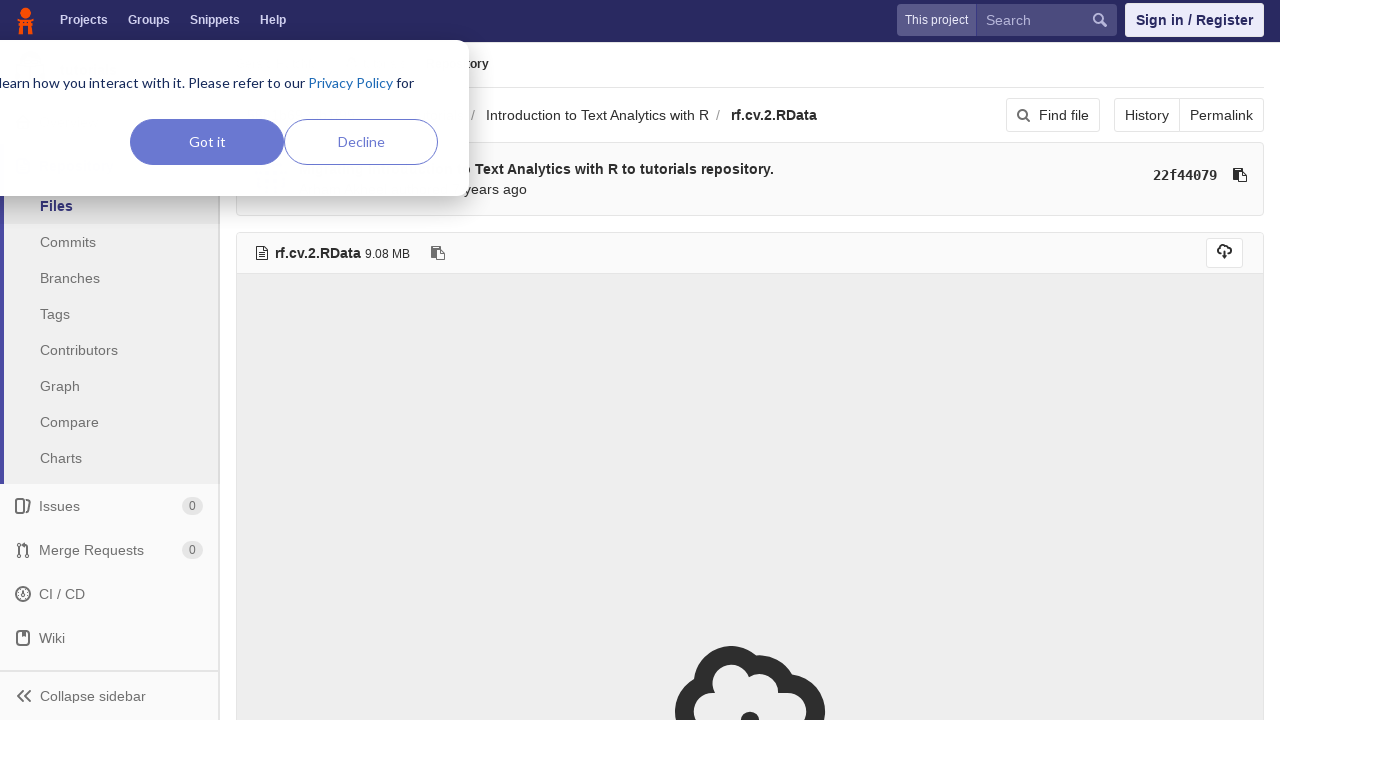

--- FILE ---
content_type: text/html; charset=utf-8
request_url: https://code.datasciencedojo.com/gerald/tutorials/blob/5881b692db1f9963927dc3c09a3625f35f15f8e4/Introduction%20to%20Text%20Analytics%20with%20R/rf.cv.2.RData
body_size: 6914
content:
<!DOCTYPE html>
<html class="" lang="en">
<head prefix="og: http://ogp.me/ns#">
<meta charset="utf-8">
<meta content="IE=edge" http-equiv="X-UA-Compatible">
<meta content="object" property="og:type">
<meta content="Code" property="og:site_name">
<meta content="Introduction to Text Analytics with R/rf.cv.2.RData · 5881b692db1f9963927dc3c09a3625f35f15f8e4 · Gerald Hutchfull / tutorials" property="og:title">
<meta content="Data science code, datasets and more" property="og:description">
<meta content="/uploads/-/system/project/avatar/299/man-reading.png" property="og:image">
<meta content="64" property="og:image:width">
<meta content="64" property="og:image:height">
<meta content="https://code.datasciencedojo.com/gerald/tutorials/blob/5881b692db1f9963927dc3c09a3625f35f15f8e4/Introduction%20to%20Text%20Analytics%20with%20R/rf.cv.2.RData" property="og:url">
<meta content="summary" property="twitter:card">
<meta content="Introduction to Text Analytics with R/rf.cv.2.RData · 5881b692db1f9963927dc3c09a3625f35f15f8e4 · Gerald Hutchfull / tutorials" property="twitter:title">
<meta content="Data science code, datasets and more" property="twitter:description">
<meta content="/uploads/-/system/project/avatar/299/man-reading.png" property="twitter:image">

<title>Introduction to Text Analytics with R/rf.cv.2.RData · 5881b692db1f9963927dc3c09a3625f35f15f8e4 · Gerald Hutchfull / tutorials · Code</title>
<meta content="Data science code, datasets and more" name="description">
<link rel="shortcut icon" type="image/x-icon" href="/assets/favicon-3b9d47a9a355ceea06a542b78dc1f3ac8f1756f624768accaf05fe105713f542.ico" id="favicon" />
<link rel="stylesheet" media="all" href="/assets/application-38faeff5f0e763c1b0725454bae36fc32a1106938d1ff9511c26b11bfad4c3f1.css" />
<link rel="stylesheet" media="print" href="/assets/print-74b3d49adeaada27337e759b75a34af7cf3d80051de91d60d40570f5a382e132.css" />


<script>
//<![CDATA[
window.gon={};gon.api_version="v4";gon.default_avatar_url="https:\/\/code.datasciencedojo.com\/assets\/no_avatar-849f9c04a3a0d0cea2424ae97b27447dc64a7dbfae83c036c45b403392f0e8ba.png";gon.max_file_size=200;gon.asset_host=null;gon.webpack_public_path="\/assets\/webpack\/";gon.relative_url_root="";gon.shortcuts_path="\/help\/shortcuts";gon.user_color_scheme="white";gon.gitlab_url="https:\/\/code.datasciencedojo.com";gon.revision="dee2c87";gon.gitlab_logo="\/assets\/gitlab_logo-7ae504fe4f68fdebb3c2034e36621930cd36ea87924c11ff65dbcb8ed50dca58.png";gon.sprite_icons="\/assets\/icons-2666da8eb968ba69467c0369d020bf011a5d0b1bd253ba0dbcc43bd0ccbd0dcb.svg";gon.sprite_file_icons="\/assets\/file_icons-7262fc6897e02f1ceaf8de43dc33afa5e4f9a2067f4f68ef77dcc87946575e9e.svg";gon.test_env=false;gon.suggested_label_colors=["#0033CC","#428BCA","#44AD8E","#A8D695","#5CB85C","#69D100","#004E00","#34495E","#7F8C8D","#A295D6","#5843AD","#8E44AD","#FFECDB","#AD4363","#D10069","#CC0033","#FF0000","#D9534F","#D1D100","#F0AD4E","#AD8D43"];
//]]>
</script>

<script src="/assets/webpack/webpack_runtime.bf993a5b9d06faed3c70.bundle.js" defer="defer"></script>
<script src="/assets/webpack/common.db159cd75479db13c6a5.bundle.js" defer="defer"></script>
<script src="/assets/webpack/main.b9fa1bb4b84fda196c23.bundle.js" defer="defer"></script>

<script src="/assets/webpack/pages.projects.01592773ca8dd5701db7.bundle.js" defer="defer"></script>
<script src="/assets/webpack/pages.projects.blob.show.c156a41fbff24f4bce1a.bundle.js" defer="defer"></script>

<meta name="csrf-param" content="authenticity_token" />
<meta name="csrf-token" content="KeBQ2FqWdtgNXc2fHbX95n09twmd000DGJBcQlO3dN7B3Hy7hD7WL7yiyibmhID2bLP/AcG6Ky0CD41KMebZ+g==" />
<meta content="origin-when-cross-origin" name="referrer">
<meta content="width=device-width, initial-scale=1, maximum-scale=1" name="viewport">
<meta content="#474D57" name="theme-color">
<link rel="apple-touch-icon" type="image/x-icon" href="/assets/touch-icon-iphone-5a9cee0e8a51212e70b90c87c12f382c428870c0ff67d1eb034d884b78d2dae7.png" />
<link rel="apple-touch-icon" type="image/x-icon" href="/assets/touch-icon-ipad-a6eec6aeb9da138e507593b464fdac213047e49d3093fc30e90d9a995df83ba3.png" sizes="76x76" />
<link rel="apple-touch-icon" type="image/x-icon" href="/assets/touch-icon-iphone-retina-72e2aadf86513a56e050e7f0f2355deaa19cc17ed97bbe5147847f2748e5a3e3.png" sizes="120x120" />
<link rel="apple-touch-icon" type="image/x-icon" href="/assets/touch-icon-ipad-retina-8ebe416f5313483d9c1bc772b5bbe03ecad52a54eba443e5215a22caed2a16a2.png" sizes="152x152" />
<link color="rgb(226, 67, 41)" href="/assets/logo-d36b5212042cebc89b96df4bf6ac24e43db316143e89926c0db839ff694d2de4.svg" rel="mask-icon">
<meta content="/assets/msapplication-tile-1196ec67452f618d39cdd85e2e3a542f76574c071051ae7effbfde01710eb17d.png" name="msapplication-TileImage">
<meta content="#30353E" name="msapplication-TileColor">



<script nonce="true">
//<![CDATA[
(function(w,d,s,l,i){w[l]=w[l]||[];w[l].push({'gtm.start':new Date().getTime(),event:'gtm.js'});
var f=d.getElementsByTagName(s)[0],j=d.createElement(s),dl=l!='dataLayer'?'&l='+l:'';
j.async=true;
j.src='https://www.googletagmanager.com/gtm.js?id='+i+dl;f.parentNode.insertBefore(j,f);
})(window,document,'script','dataLayer','GTM-597X89S');

//]]>
</script></head>

<body class="ui_indigo " data-find-file="/gerald/tutorials/find_file/5881b692db1f9963927dc3c09a3625f35f15f8e4" data-group="" data-page="projects:blob:show" data-project="tutorials">
<noscript><iframe src="https://www.googletagmanager.com/ns.html?id=GTM-597X89S" height="0" width="0" style="display:none;visibility:hidden"></iframe></noscript>


<header class="navbar navbar-gitlab qa-navbar">
<a class="sr-only gl-accessibility" href="#content-body" tabindex="1">Skip to content</a>
<div class="container-fluid">
<div class="header-content">
<div class="title-container">
<h1 class="title">
<a title="Dashboard" id="logo" href="/"><img data-src="/uploads/-/system/appearance/header_logo/1/Data_Science_Dojo.png" class=" lazy" src="[data-uri]" />
</a></h1>
<ul class="list-unstyled navbar-sub-nav">
<li class="home"><a title="Projects" class="dashboard-shortcuts-projects" href="/explore/projects">Projects
</a></li><li class=""><a title="Groups" class="dashboard-shortcuts-groups" href="/explore/groups">Groups
</a></li><li class=""><a title="Snippets" class="dashboard-shortcuts-snippets" href="/explore/snippets">Snippets
</a></li><li>
<a title="About GitLab CE" href="https://datasciencedojo.com/faqs/">Help</a>
</li>
</ul>

</div>
<div class="navbar-collapse collapse">
<ul class="nav navbar-nav">
<li class="hidden-sm hidden-xs">
<div class="has-location-badge search search-form">
<form class="navbar-form" action="/search" accept-charset="UTF-8" method="get"><input name="utf8" type="hidden" value="&#x2713;" /><div class="search-input-container">
<div class="location-badge">This project</div>
<div class="search-input-wrap">
<div class="dropdown" data-url="/search/autocomplete">
<input type="search" name="search" id="search" placeholder="Search" class="search-input dropdown-menu-toggle no-outline js-search-dashboard-options" spellcheck="false" tabindex="1" autocomplete="off" data-issues-path="/dashboard/issues" data-mr-path="/dashboard/merge_requests" aria-label="Search" />
<button class="hidden js-dropdown-search-toggle" data-toggle="dropdown" type="button"></button>
<div class="dropdown-menu dropdown-select">
<div class="dropdown-content"><ul>
<li class="dropdown-menu-empty-item">
<a>
Loading...
</a>
</li>
</ul>
</div><div class="dropdown-loading"><i aria-hidden="true" data-hidden="true" class="fa fa-spinner fa-spin"></i></div>
</div>
<svg class="s16 search-icon"><use xlink:href="/assets/icons-2666da8eb968ba69467c0369d020bf011a5d0b1bd253ba0dbcc43bd0ccbd0dcb.svg#search"></use></svg>
<svg class="s16 clear-icon js-clear-input"><use xlink:href="/assets/icons-2666da8eb968ba69467c0369d020bf011a5d0b1bd253ba0dbcc43bd0ccbd0dcb.svg#close"></use></svg>
</div>
</div>
</div>
<input type="hidden" name="group_id" id="group_id" class="js-search-group-options" />
<input type="hidden" name="project_id" id="search_project_id" value="299" class="js-search-project-options" data-project-path="tutorials" data-name="tutorials" data-issues-path="/gerald/tutorials/issues" data-mr-path="/gerald/tutorials/merge_requests" data-issues-disabled="false" />
<input type="hidden" name="search_code" id="search_code" value="true" />
<input type="hidden" name="repository_ref" id="repository_ref" value="5881b692db1f9963927dc3c09a3625f35f15f8e4" />

<div class="search-autocomplete-opts hide" data-autocomplete-path="/search/autocomplete" data-autocomplete-project-id="299" data-autocomplete-project-ref="5881b692db1f9963927dc3c09a3625f35f15f8e4"></div>
</form></div>

</li>
<li class="visible-sm-inline-block visible-xs-inline-block">
<a title="Search" aria-label="Search" data-toggle="tooltip" data-placement="bottom" data-container="body" href="/search"><svg class="s16"><use xlink:href="/assets/icons-2666da8eb968ba69467c0369d020bf011a5d0b1bd253ba0dbcc43bd0ccbd0dcb.svg#search"></use></svg>
</a></li>
<li>
<div>
<a class="btn btn-sign-in" href="/users/sign_in?redirect_to_referer=yes">Sign in / Register</a>
<!-- %a.btn.btn-sign-in{ href: "/users/auth/dojo_login?redirect_to_referer=yes", tabindex: "1" } Skip to content -->
</div>
</li>
</ul>
</div>
<button class="navbar-toggle hidden-sm hidden-md hidden-lg" type="button">
<span class="sr-only">Toggle navigation</span>
<svg class="s12 more-icon js-navbar-toggle-right"><use xlink:href="/assets/icons-2666da8eb968ba69467c0369d020bf011a5d0b1bd253ba0dbcc43bd0ccbd0dcb.svg#more"></use></svg>
<svg class="s12 close-icon js-navbar-toggle-left"><use xlink:href="/assets/icons-2666da8eb968ba69467c0369d020bf011a5d0b1bd253ba0dbcc43bd0ccbd0dcb.svg#close"></use></svg>
</button>
</div>
</div>
</header>

<div class="layout-page page-with-contextual-sidebar">
<div class="nav-sidebar">
<div class="nav-sidebar-inner-scroll">
<div class="context-header">
<a title="tutorials" href="/gerald/tutorials"><div class="avatar-container s40 project-avatar">
<img alt="tutorials" class="avatar s40 avatar-tile lazy" data-src="/uploads/-/system/project/avatar/299/man-reading.png" src="[data-uri]" />
</div>
<div class="sidebar-context-title">
tutorials
</div>
</a></div>
<ul class="sidebar-top-level-items">
<li class="home"><a class="shortcuts-project" href="/gerald/tutorials"><div class="nav-icon-container">
<svg><use xlink:href="/assets/icons-2666da8eb968ba69467c0369d020bf011a5d0b1bd253ba0dbcc43bd0ccbd0dcb.svg#project"></use></svg>
</div>
<span class="nav-item-name">
Overview
</span>
</a><ul class="sidebar-sub-level-items">
<li class="fly-out-top-item"><a href="/gerald/tutorials"><strong class="fly-out-top-item-name">
Overview
</strong>
</a></li><li class="divider fly-out-top-item"></li>
<li class=""><a title="Project details" class="shortcuts-project" href="/gerald/tutorials"><span>Details</span>
</a></li><li class=""><a title="Activity" class="shortcuts-project-activity" href="/gerald/tutorials/activity"><span>Activity</span>
</a></li><li class=""><a title="Cycle Analytics" class="shortcuts-project-cycle-analytics" href="/gerald/tutorials/cycle_analytics"><span>Cycle Analytics</span>
</a></li></ul>
</li><li class="active"><a class="shortcuts-tree" href="/gerald/tutorials/tree/5881b692db1f9963927dc3c09a3625f35f15f8e4"><div class="nav-icon-container">
<svg><use xlink:href="/assets/icons-2666da8eb968ba69467c0369d020bf011a5d0b1bd253ba0dbcc43bd0ccbd0dcb.svg#doc_text"></use></svg>
</div>
<span class="nav-item-name">
Repository
</span>
</a><ul class="sidebar-sub-level-items">
<li class="fly-out-top-item active"><a href="/gerald/tutorials/tree/5881b692db1f9963927dc3c09a3625f35f15f8e4"><strong class="fly-out-top-item-name">
Repository
</strong>
</a></li><li class="divider fly-out-top-item"></li>
<li class="active"><a href="/gerald/tutorials/tree/5881b692db1f9963927dc3c09a3625f35f15f8e4">Files
</a></li><li class=""><a href="/gerald/tutorials/commits/5881b692db1f9963927dc3c09a3625f35f15f8e4">Commits
</a></li><li class=""><a href="/gerald/tutorials/branches">Branches
</a></li><li class=""><a href="/gerald/tutorials/tags">Tags
</a></li><li class=""><a href="/gerald/tutorials/graphs/5881b692db1f9963927dc3c09a3625f35f15f8e4">Contributors
</a></li><li class=""><a href="/gerald/tutorials/network/5881b692db1f9963927dc3c09a3625f35f15f8e4">Graph
</a></li><li class=""><a href="/gerald/tutorials/compare?from=master&amp;to=5881b692db1f9963927dc3c09a3625f35f15f8e4">Compare
</a></li><li class=""><a href="/gerald/tutorials/graphs/5881b692db1f9963927dc3c09a3625f35f15f8e4/charts">Charts
</a></li></ul>
</li><li class=""><a class="shortcuts-issues" href="/gerald/tutorials/issues"><div class="nav-icon-container">
<svg><use xlink:href="/assets/icons-2666da8eb968ba69467c0369d020bf011a5d0b1bd253ba0dbcc43bd0ccbd0dcb.svg#issues"></use></svg>
</div>
<span class="nav-item-name">
Issues
</span>
<span class="badge count issue_counter">
0
</span>
</a><ul class="sidebar-sub-level-items">
<li class="fly-out-top-item"><a href="/gerald/tutorials/issues"><strong class="fly-out-top-item-name">
Issues
</strong>
<span class="badge count issue_counter fly-out-badge">
0
</span>
</a></li><li class="divider fly-out-top-item"></li>
<li class=""><a title="Issues" href="/gerald/tutorials/issues"><span>
List
</span>
</a></li><li class=""><a title="Board" href="/gerald/tutorials/boards"><span>
Board
</span>
</a></li><li class=""><a title="Labels" href="/gerald/tutorials/labels"><span>
Labels
</span>
</a></li><li class=""><a title="Milestones" href="/gerald/tutorials/milestones"><span>
Milestones
</span>
</a></li></ul>
</li><li class=""><a class="shortcuts-merge_requests" href="/gerald/tutorials/merge_requests"><div class="nav-icon-container">
<svg><use xlink:href="/assets/icons-2666da8eb968ba69467c0369d020bf011a5d0b1bd253ba0dbcc43bd0ccbd0dcb.svg#git-merge"></use></svg>
</div>
<span class="nav-item-name">
Merge Requests
</span>
<span class="badge count merge_counter js-merge-counter">
0
</span>
</a><ul class="sidebar-sub-level-items is-fly-out-only">
<li class="fly-out-top-item"><a href="/gerald/tutorials/merge_requests"><strong class="fly-out-top-item-name">
Merge Requests
</strong>
<span class="badge count merge_counter js-merge-counter fly-out-badge">
0
</span>
</a></li></ul>
</li><li class=""><a class="shortcuts-pipelines" href="/gerald/tutorials/pipelines"><div class="nav-icon-container">
<svg><use xlink:href="/assets/icons-2666da8eb968ba69467c0369d020bf011a5d0b1bd253ba0dbcc43bd0ccbd0dcb.svg#pipeline"></use></svg>
</div>
<span class="nav-item-name">
CI / CD
</span>
</a><ul class="sidebar-sub-level-items">
<li class="fly-out-top-item"><a href="/gerald/tutorials/pipelines"><strong class="fly-out-top-item-name">
CI / CD
</strong>
</a></li><li class="divider fly-out-top-item"></li>
<li class=""><a title="Pipelines" class="shortcuts-pipelines" href="/gerald/tutorials/pipelines"><span>
Pipelines
</span>
</a></li><li class=""><a title="Jobs" class="shortcuts-builds" href="/gerald/tutorials/-/jobs"><span>
Jobs
</span>
</a></li><li class=""><a title="Schedules" class="shortcuts-builds" href="/gerald/tutorials/pipeline_schedules"><span>
Schedules
</span>
</a></li><li class=""><a title="Charts" class="shortcuts-pipelines-charts" href="/gerald/tutorials/pipelines/charts"><span>
Charts
</span>
</a></li></ul>
</li><li class=""><a class="shortcuts-wiki" href="/gerald/tutorials/wikis/home"><div class="nav-icon-container">
<svg><use xlink:href="/assets/icons-2666da8eb968ba69467c0369d020bf011a5d0b1bd253ba0dbcc43bd0ccbd0dcb.svg#book"></use></svg>
</div>
<span class="nav-item-name">
Wiki
</span>
</a><ul class="sidebar-sub-level-items is-fly-out-only">
<li class="fly-out-top-item"><a href="/gerald/tutorials/wikis/home"><strong class="fly-out-top-item-name">
Wiki
</strong>
</a></li></ul>
</li><li class=""><a class="shortcuts-snippets" href="/gerald/tutorials/snippets"><div class="nav-icon-container">
<svg><use xlink:href="/assets/icons-2666da8eb968ba69467c0369d020bf011a5d0b1bd253ba0dbcc43bd0ccbd0dcb.svg#snippet"></use></svg>
</div>
<span class="nav-item-name">
Snippets
</span>
</a><ul class="sidebar-sub-level-items is-fly-out-only">
<li class="fly-out-top-item"><a href="/gerald/tutorials/snippets"><strong class="fly-out-top-item-name">
Snippets
</strong>
</a></li></ul>
</li><li class=""><a title="Members" class="shortcuts-tree" href="/gerald/tutorials/settings/members"><div class="nav-icon-container">
<svg><use xlink:href="/assets/icons-2666da8eb968ba69467c0369d020bf011a5d0b1bd253ba0dbcc43bd0ccbd0dcb.svg#users"></use></svg>
</div>
<span class="nav-item-name">
Members
</span>
</a><ul class="sidebar-sub-level-items is-fly-out-only">
<li class="fly-out-top-item"><a href="/gerald/tutorials/project_members"><strong class="fly-out-top-item-name">
Members
</strong>
</a></li></ul>
</li><a class="toggle-sidebar-button js-toggle-sidebar" role="button" title="Toggle sidebar" type="button">
<svg class=" icon-angle-double-left"><use xlink:href="/assets/icons-2666da8eb968ba69467c0369d020bf011a5d0b1bd253ba0dbcc43bd0ccbd0dcb.svg#angle-double-left"></use></svg>
<svg class=" icon-angle-double-right"><use xlink:href="/assets/icons-2666da8eb968ba69467c0369d020bf011a5d0b1bd253ba0dbcc43bd0ccbd0dcb.svg#angle-double-right"></use></svg>
<span class="collapse-text">Collapse sidebar</span>
</a>
<button name="button" type="button" class="close-nav-button"><svg class="s16"><use xlink:href="/assets/icons-2666da8eb968ba69467c0369d020bf011a5d0b1bd253ba0dbcc43bd0ccbd0dcb.svg#close"></use></svg>
<span class="collapse-text">Close sidebar</span>
</button>
<li class="hidden">
<a title="Activity" class="shortcuts-project-activity" href="/gerald/tutorials/activity"><span>
Activity
</span>
</a></li>
<li class="hidden">
<a title="Network" class="shortcuts-network" href="/gerald/tutorials/network/5881b692db1f9963927dc3c09a3625f35f15f8e4">Graph
</a></li>
<li class="hidden">
<a title="Charts" class="shortcuts-repository-charts" href="/gerald/tutorials/graphs/5881b692db1f9963927dc3c09a3625f35f15f8e4/charts">Charts
</a></li>
<li class="hidden">
<a class="shortcuts-new-issue" href="/gerald/tutorials/issues/new">Create a new issue
</a></li>
<li class="hidden">
<a title="Jobs" class="shortcuts-builds" href="/gerald/tutorials/-/jobs">Jobs
</a></li>
<li class="hidden">
<a title="Commits" class="shortcuts-commits" href="/gerald/tutorials/commits/5881b692db1f9963927dc3c09a3625f35f15f8e4">Commits
</a></li>
<li class="hidden">
<a title="Issue Boards" class="shortcuts-issue-boards" href="/gerald/tutorials/boards">Issue Boards</a>
</li>
</ul>
</div>
</div>

<div class="content-wrapper">

<div class="mobile-overlay"></div>
<div class="alert-wrapper">


<nav class="breadcrumbs container-fluid container-limited" role="navigation">
<div class="breadcrumbs-container">
<button name="button" type="button" class="toggle-mobile-nav"><span class="sr-only">Open sidebar</span>
<i aria-hidden="true" data-hidden="true" class="fa fa-bars"></i>
</button><div class="breadcrumbs-links js-title-container">
<ul class="list-unstyled breadcrumbs-list js-breadcrumbs-list">
<li><a href="/gerald">Gerald Hutchfull</a><svg class="s8 breadcrumbs-list-angle"><use xlink:href="/assets/icons-2666da8eb968ba69467c0369d020bf011a5d0b1bd253ba0dbcc43bd0ccbd0dcb.svg#angle-right"></use></svg></li> <li><a href="/gerald/tutorials"><img alt="tutorials" class="avatar-tile lazy" width="15" height="15" data-src="/uploads/-/system/project/avatar/299/man-reading.png" src="[data-uri]" /><span class="breadcrumb-item-text js-breadcrumb-item-text">tutorials</span></a><svg class="s8 breadcrumbs-list-angle"><use xlink:href="/assets/icons-2666da8eb968ba69467c0369d020bf011a5d0b1bd253ba0dbcc43bd0ccbd0dcb.svg#angle-right"></use></svg></li>

<li>
<h2 class="breadcrumbs-sub-title"><a href="/gerald/tutorials/blob/5881b692db1f9963927dc3c09a3625f35f15f8e4/Introduction%20to%20Text%20Analytics%20with%20R/rf.cv.2.RData">Repository</a></h2>
</li>
</ul>
</div>

</div>
</nav>

<div class="flash-container flash-container-page">
</div>

</div>
<div class=" ">
<div class="content" id="content-body">
<div class="container-fluid container-limited">

<div class="tree-holder" id="tree-holder">
<div class="nav-block">
<div class="tree-ref-container">
<div class="tree-ref-holder">
<form class="project-refs-form" action="/gerald/tutorials/refs/switch" accept-charset="UTF-8" method="get"><input name="utf8" type="hidden" value="&#x2713;" /><input type="hidden" name="destination" id="destination" value="blob" />
<input type="hidden" name="path" id="path" value="Introduction to Text Analytics with R/rf.cv.2.RData" />
<div class="dropdown">
<button class="dropdown-menu-toggle js-project-refs-dropdown" type="button" data-toggle="dropdown" data-selected="5881b692db1f9963927dc3c09a3625f35f15f8e4" data-ref="5881b692db1f9963927dc3c09a3625f35f15f8e4" data-refs-url="/gerald/tutorials/refs?sort=updated_desc" data-field-name="ref" data-submit-form-on-click="true" data-visit="true"><span class="dropdown-toggle-text ">5881b692db1f9963927dc3c09a3625f35f15f8e4</span><i aria-hidden="true" data-hidden="true" class="fa fa-chevron-down"></i></button>
<div class="dropdown-menu dropdown-menu-paging dropdown-menu-selectable git-revision-dropdown">
<div class="dropdown-page-one">
<div class="dropdown-title"><span>Switch branch/tag</span><button class="dropdown-title-button dropdown-menu-close" aria-label="Close" type="button"><i aria-hidden="true" data-hidden="true" class="fa fa-times dropdown-menu-close-icon"></i></button></div>
<div class="dropdown-input"><input type="search" id="" class="dropdown-input-field" placeholder="Search branches and tags" autocomplete="off" /><i aria-hidden="true" data-hidden="true" class="fa fa-search dropdown-input-search"></i><i role="button" aria-hidden="true" data-hidden="true" class="fa fa-times dropdown-input-clear js-dropdown-input-clear"></i></div>
<div class="dropdown-content"></div>
<div class="dropdown-loading"><i aria-hidden="true" data-hidden="true" class="fa fa-spinner fa-spin"></i></div>
</div>
</div>
</div>
</form>
</div>
<ul class="breadcrumb repo-breadcrumb">
<li>
<a href="/gerald/tutorials/tree/5881b692db1f9963927dc3c09a3625f35f15f8e4">tutorials
</a></li>
<li>
<a href="/gerald/tutorials/tree/5881b692db1f9963927dc3c09a3625f35f15f8e4/Introduction%20to%20Text%20Analytics%20with%20R">Introduction to Text Analytics with R</a>
</li>
<li>
<a href="/gerald/tutorials/blob/5881b692db1f9963927dc3c09a3625f35f15f8e4/Introduction%20to%20Text%20Analytics%20with%20R/rf.cv.2.RData"><strong>rf.cv.2.RData</strong>
</a></li>
</ul>
</div>
<div class="tree-controls">
<a class="btn shortcuts-find-file" rel="nofollow" href="/gerald/tutorials/find_file/5881b692db1f9963927dc3c09a3625f35f15f8e4"><i aria-hidden="true" data-hidden="true" class="fa fa-search"></i>
<span>Find file</span>
</a>
<div class="btn-group" role="group"><a class="btn" href="/gerald/tutorials/commits/5881b692db1f9963927dc3c09a3625f35f15f8e4/Introduction%20to%20Text%20Analytics%20with%20R/rf.cv.2.RData">History</a><a class="btn js-data-file-blob-permalink-url" href="/gerald/tutorials/blob/5881b692db1f9963927dc3c09a3625f35f15f8e4/Introduction%20to%20Text%20Analytics%20with%20R/rf.cv.2.RData">Permalink</a></div>
</div>
</div>

<div class="info-well hidden-xs">
<div class="well-segment">
<ul class="blob-commit-info">
<li class="commit flex-row js-toggle-container" id="commit-22f44079">
<div class="avatar-cell hidden-xs">
<a href="/arhamakheel"><img alt="Arham Akheel&#39;s avatar" src="https://secure.gravatar.com/avatar/69cecfe07818504c1b991c3c1ec5c69a?s=72&amp;d=identicon" data-container="body" class="avatar s36 hidden-xs has-tooltip" title="Arham Akheel" /></a>
</div>
<div class="commit-detail flex-list">
<div class="commit-content">
<a class="commit-row-message item-title" href="/gerald/tutorials/commit/22f4407930e705eb2307e191dbcf2c115a1cceac">Migrating Introduction to Text Analytics with R to tutorials repository.</a>
<span class="commit-row-message visible-xs-inline">
&middot;
22f44079
</span>
<div class="commiter">
<a class="commit-author-link has-tooltip" title="arham@datasciencedojo.com" href="/arhamakheel">Arham Akheel</a> authored <time class="js-timeago" title="Mar 15, 2018 11:25pm" datetime="2018-03-15T23:25:11Z" data-toggle="tooltip" data-placement="bottom" data-container="body">Mar 15, 2018</time>
</div>
</div>
<div class="commit-actions flex-row hidden-xs">

<div class="js-commit-pipeline-status" data-endpoint="/gerald/tutorials/commit/22f4407930e705eb2307e191dbcf2c115a1cceac/pipelines"></div>
<a class="commit-sha btn btn-transparent btn-link" href="/gerald/tutorials/commit/22f4407930e705eb2307e191dbcf2c115a1cceac">22f44079</a>
<button class="btn btn-clipboard btn-transparent" data-toggle="tooltip" data-placement="bottom" data-container="body" data-title="Copy commit SHA to clipboard" data-clipboard-text="22f4407930e705eb2307e191dbcf2c115a1cceac" type="button" title="Copy commit SHA to clipboard" aria-label="Copy commit SHA to clipboard"><i aria-hidden="true" aria-hidden="true" data-hidden="true" class="fa fa-clipboard"></i></button>

</div>
</div>
</li>

</ul>
</div>

</div>
<div class="blob-content-holder" id="blob-content-holder">
<article class="file-holder">
<div class="js-file-title file-title-flex-parent">
<div class="file-header-content">
<i aria-hidden="true" data-hidden="true" class="fa fa-file-text-o fa-fw"></i>
<strong class="file-title-name">
rf.cv.2.RData
</strong>
<button class="btn btn-clipboard btn-transparent prepend-left-5" data-toggle="tooltip" data-placement="bottom" data-container="body" data-class="btn-clipboard btn-transparent prepend-left-5" data-title="Copy file path to clipboard" data-clipboard-text="{&quot;text&quot;:&quot;Introduction to Text Analytics with R/rf.cv.2.RData&quot;,&quot;gfm&quot;:&quot;`Introduction to Text Analytics with R/rf.cv.2.RData`&quot;}" type="button" title="Copy file path to clipboard" aria-label="Copy file path to clipboard"><i aria-hidden="true" aria-hidden="true" data-hidden="true" class="fa fa-clipboard"></i></button>
<small>
9.08 MB
</small>
</div>

<div class="file-actions">

<div class="btn-group" role="group"><a class="btn btn-sm has-tooltip" target="_blank" rel="noopener noreferrer" title="Download" data-container="body" href="/gerald/tutorials/raw/5881b692db1f9963927dc3c09a3625f35f15f8e4/Introduction%20to%20Text%20Analytics%20with%20R/rf.cv.2.RData"><svg><use xlink:href="/assets/icons-2666da8eb968ba69467c0369d020bf011a5d0b1bd253ba0dbcc43bd0ccbd0dcb.svg#download"></use></svg></a></div>
<div class="btn-group" role="group"></div>
</div>
</div>


<div class="blob-viewer" data-type="simple">
<div class="file-content blob_file blob-no-preview">
<div class="center render-error vertical-center">
<a href="/gerald/tutorials/raw/5881b692db1f9963927dc3c09a3625f35f15f8e4/Introduction%20to%20Text%20Analytics%20with%20R/rf.cv.2.RData"><h1 class="light">
<svg><use xlink:href="/assets/icons-2666da8eb968ba69467c0369d020bf011a5d0b1bd253ba0dbcc43bd0ccbd0dcb.svg#download"></use></svg>
</h1>
<h4>
Download (9.08 MB)
</h4>
</a></div>
</div>

</div>


</article>
</div>

<div class="modal" id="modal-upload-blob">
<div class="modal-dialog modal-lg">
<div class="modal-content">
<div class="modal-header">
<a class="close" data-dismiss="modal" href="#">&times;</a>
<h3 class="page-title">Replace rf.cv.2.RData</h3>
</div>
<div class="modal-body">
<form class="js-quick-submit js-upload-blob-form form-horizontal" data-method="put" action="/gerald/tutorials/update/5881b692db1f9963927dc3c09a3625f35f15f8e4/Introduction%20to%20Text%20Analytics%20with%20R/rf.cv.2.RData" accept-charset="UTF-8" method="post"><input name="utf8" type="hidden" value="&#x2713;" /><input type="hidden" name="_method" value="put" /><input type="hidden" name="authenticity_token" value="gFlNpOGlalo3r9S8wNkOeee9QWonfBUkbLM3iuVDwNxoZWHHPw3KrYZQ0wU76HNp9jMJYnsVcwp2LOaChxJt+A==" /><div class="dropzone">
<div class="dropzone-previews blob-upload-dropzone-previews">
<p class="dz-message light">
Attach a file by drag &amp; drop or <a class="markdown-selector" href="#">click to upload</a>
</p>
</div>
</div>
<br>
<div class="dropzone-alerts alert alert-danger data" style="display:none"></div>
<div class="form-group commit_message-group">
<label class="control-label" for="commit_message-96dd9813201a03fa87505732db560f5b">Commit message
</label><div class="col-sm-10">
<div class="commit-message-container">
<div class="max-width-marker"></div>
<textarea name="commit_message" id="commit_message-96dd9813201a03fa87505732db560f5b" class="form-control js-commit-message" placeholder="Replace rf.cv.2.RData" required="required" rows="3">
Replace rf.cv.2.RData</textarea>
</div>
</div>
</div>

<input type="hidden" name="branch_name" id="branch_name" />
<input type="hidden" name="create_merge_request" id="create_merge_request" value="1" />
<input type="hidden" name="original_branch" id="original_branch" value="5881b692db1f9963927dc3c09a3625f35f15f8e4" class="js-original-branch" />

<div class="form-actions">
<button name="button" type="button" class="btn btn-create btn-upload-file" id="submit-all"><i aria-hidden="true" data-hidden="true" class="fa fa-spin fa-spinner js-loading-icon hidden"></i>
Replace file
</button><a class="btn btn-cancel" data-dismiss="modal" href="#">Cancel</a>
<div class="inline prepend-left-10">
A new branch will be created in your fork and a new merge request will be started.
</div>

</div>
</form></div>
</div>
</div>
</div>

</div>
</div>

</div>
</div>
</div>
<hr class="footer-fixed">
<div class="container footer-container">
<div class="footer-links">
<a href="/explore">Explore</a>
<a href="/help">Help</a>
<a href="https://datasciencedojo.com/">Data Science Dojo</a>
</div>
</div>
</div>


</body>
</html>

